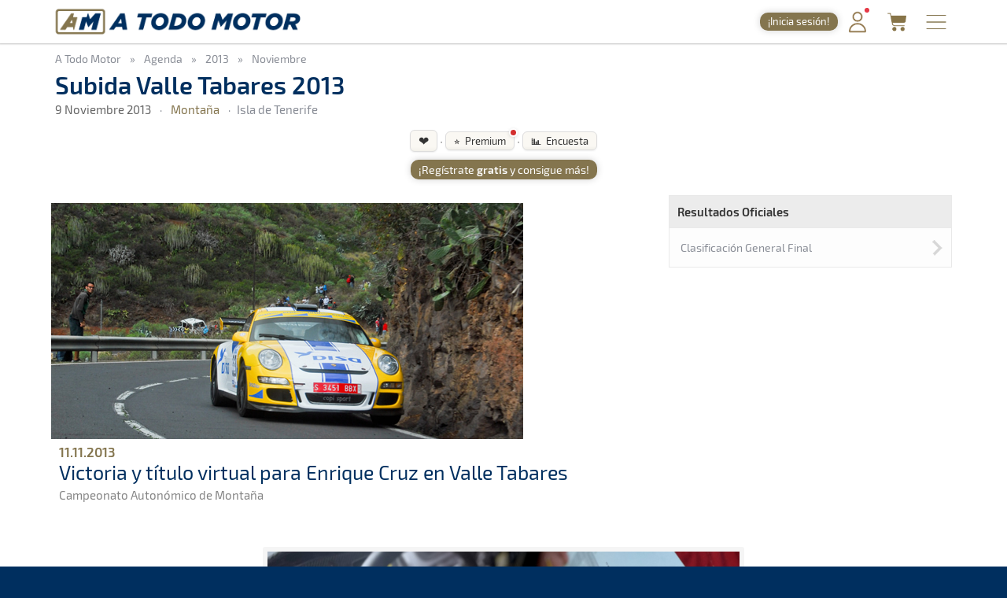

--- FILE ---
content_type: text/html; charset=utf-8
request_url: https://www.atodomotor.com/agenda/evento/2013/atm567/Subida-Valle-Tabares-2013.html
body_size: 85932
content:
<!DOCTYPE html>
<html lang="es-ES">
<head>
    <!-- Google Consent Mode: DEFAULTS -->
    <script>
      window.dataLayer = window.dataLayer || [];
      function gtag(){dataLayer.push(arguments);}
      gtag('consent','default',{
        ad_storage:'denied',
        ad_user_data:'denied',
        ad_personalization:'denied',
        analytics_storage:'denied',
        functionality_storage:'granted',
        security_storage:'granted',
        personalization_storage:'denied'
      });
    </script>
    <!-- End Google Consent Mode: DEFAULTS -->
    
    <!-- InMobi Choice. Consent Manager Tag v3.0 (for TCF 2.2) -->
    <script type="text/javascript" async=true>
    (function() {
      var host = window.location.hostname;
      var element = document.createElement('script');
      var firstScript = document.getElementsByTagName('script')[0];
      var url = 'https://cmp.inmobi.com'
        .concat('/choice/', '23h1jyDjbQgLS', '/', host, '/choice.js?tag_version=V3');
      var uspTries = 0;
      var uspTriesLimit = 3;
      element.async = true;
      element.type = 'text/javascript';
      element.src = url;
    
      firstScript.parentNode.insertBefore(element, firstScript);
    
      function makeStub() {
        var TCF_LOCATOR_NAME = '__tcfapiLocator';
        var queue = [];
        var win = window;
        var cmpFrame;
    
        function addFrame() {
          var doc = win.document;
          var otherCMP = !!(win.frames[TCF_LOCATOR_NAME]);
    
          if (!otherCMP) {
            if (doc.body) {
              var iframe = doc.createElement('iframe');
    
              iframe.style.cssText = 'display:none';
              iframe.name = TCF_LOCATOR_NAME;
              doc.body.appendChild(iframe);
            } else {
              setTimeout(addFrame, 5);
            }
          }
          return !otherCMP;
        }
    
        function tcfAPIHandler() {
          var gdprApplies;
          var args = arguments;
    
          if (!args.length) {
            return queue;
          } else if (args[0] === 'setGdprApplies') {
            if (
              args.length > 3 &&
              args[2] === 2 &&
              typeof args[3] === 'boolean'
            ) {
              gdprApplies = args[3];
              if (typeof args[2] === 'function') {
                args[2]('set', true);
              }
            }
          } else if (args[0] === 'ping') {
            var retr = {
              gdprApplies: gdprApplies,
              cmpLoaded: false,
              cmpStatus: 'stub'
            };
    
            if (typeof args[2] === 'function') {
              args[2](retr);
            }
          } else {
            if(args[0] === 'init' && typeof args[3] === 'object') {
              args[3] = Object.assign(args[3], { tag_version: 'V3' });
            }
            queue.push(args);
          }
        }
    
        function postMessageEventHandler(event) {
          var msgIsString = typeof event.data === 'string';
          var json = {};
    
          try {
            if (msgIsString) {
              json = JSON.parse(event.data);
            } else {
              json = event.data;
            }
          } catch (ignore) {}
    
          var payload = json.__tcfapiCall;
    
          if (payload) {
            window.__tcfapi(
              payload.command,
              payload.version,
              function(retValue, success) {
                var returnMsg = {
                  __tcfapiReturn: {
                    returnValue: retValue,
                    success: success,
                    callId: payload.callId
                  }
                };
                if (msgIsString) {
                  returnMsg = JSON.stringify(returnMsg);
                }
                if (event && event.source && event.source.postMessage) {
                  event.source.postMessage(returnMsg, '*');
                }
              },
              payload.parameter
            );
          }
        }
    
        while (win) {
          try {
            if (win.frames[TCF_LOCATOR_NAME]) {
              cmpFrame = win;
              break;
            }
          } catch (ignore) {}
    
          if (win === window.top) {
            break;
          }
          win = win.parent;
        }
        if (!cmpFrame) {
          addFrame();
          win.__tcfapi = tcfAPIHandler;
          win.addEventListener('message', postMessageEventHandler, false);
        }
      };
    
      makeStub();
    
      function makeGppStub() {
        const CMP_ID = 10;
        const SUPPORTED_APIS = [
          '2:tcfeuv2',
          '6:uspv1',
          '7:usnatv1',
          '8:usca',
          '9:usvav1',
          '10:uscov1',
          '11:usutv1',
          '12:usctv1'
        ];
    
        window.__gpp_addFrame = function (n) {
          if (!window.frames[n]) {
            if (document.body) {
              var i = document.createElement("iframe");
              i.style.cssText = "display:none";
              i.name = n;
              document.body.appendChild(i);
            } else {
              window.setTimeout(window.__gpp_addFrame, 10, n);
            }
          }
        };
        window.__gpp_stub = function () {
          var b = arguments;
          __gpp.queue = __gpp.queue || [];
          __gpp.events = __gpp.events || [];
    
          if (!b.length || (b.length == 1 && b[0] == "queue")) {
            return __gpp.queue;
          }
    
          if (b.length == 1 && b[0] == "events") {
            return __gpp.events;
          }
    
          var cmd = b[0];
          var clb = b.length > 1 ? b[1] : null;
          var par = b.length > 2 ? b[2] : null;
          if (cmd === "ping") {
            clb(
              {
                gppVersion: "1.1", // must be “Version.Subversion”, current: “1.1”
                cmpStatus: "stub", // possible values: stub, loading, loaded, error
                cmpDisplayStatus: "hidden", // possible values: hidden, visible, disabled
                signalStatus: "not ready", // possible values: not ready, ready
                supportedAPIs: SUPPORTED_APIS, // list of supported APIs
                cmpId: CMP_ID, // IAB assigned CMP ID, may be 0 during stub/loading
                sectionList: [],
                applicableSections: [-1],
                gppString: "",
                parsedSections: {},
              },
              true
            );
          } else if (cmd === "addEventListener") {
            if (!("lastId" in __gpp)) {
              __gpp.lastId = 0;
            }
            __gpp.lastId++;
            var lnr = __gpp.lastId;
            __gpp.events.push({
              id: lnr,
              callback: clb,
              parameter: par,
            });
            clb(
              {
                eventName: "listenerRegistered",
                listenerId: lnr, // Registered ID of the listener
                data: true, // positive signal
                pingData: {
                  gppVersion: "1.1", // must be “Version.Subversion”, current: “1.1”
                  cmpStatus: "stub", // possible values: stub, loading, loaded, error
                  cmpDisplayStatus: "hidden", // possible values: hidden, visible, disabled
                  signalStatus: "not ready", // possible values: not ready, ready
                  supportedAPIs: SUPPORTED_APIS, // list of supported APIs
                  cmpId: CMP_ID, // list of supported APIs
                  sectionList: [],
                  applicableSections: [-1],
                  gppString: "",
                  parsedSections: {},
                },
              },
              true
            );
          } else if (cmd === "removeEventListener") {
            var success = false;
            for (var i = 0; i < __gpp.events.length; i++) {
              if (__gpp.events[i].id == par) {
                __gpp.events.splice(i, 1);
                success = true;
                break;
              }
            }
            clb(
              {
                eventName: "listenerRemoved",
                listenerId: par, // Registered ID of the listener
                data: success, // status info
                pingData: {
                  gppVersion: "1.1", // must be “Version.Subversion”, current: “1.1”
                  cmpStatus: "stub", // possible values: stub, loading, loaded, error
                  cmpDisplayStatus: "hidden", // possible values: hidden, visible, disabled
                  signalStatus: "not ready", // possible values: not ready, ready
                  supportedAPIs: SUPPORTED_APIS, // list of supported APIs
                  cmpId: CMP_ID, // CMP ID
                  sectionList: [],
                  applicableSections: [-1],
                  gppString: "",
                  parsedSections: {},
                },
              },
              true
            );
          } else if (cmd === "hasSection") {
            clb(false, true);
          } else if (cmd === "getSection" || cmd === "getField") {
            clb(null, true);
          }
          //queue all other commands
          else {
            __gpp.queue.push([].slice.apply(b));
          }
        };
        window.__gpp_msghandler = function (event) {
          var msgIsString = typeof event.data === "string";
          try {
            var json = msgIsString ? JSON.parse(event.data) : event.data;
          } catch (e) {
            var json = null;
          }
          if (typeof json === "object" && json !== null && "__gppCall" in json) {
            var i = json.__gppCall;
            window.__gpp(
              i.command,
              function (retValue, success) {
                var returnMsg = {
                  __gppReturn: {
                    returnValue: retValue,
                    success: success,
                    callId: i.callId,
                  },
                };
                event.source.postMessage(msgIsString ? JSON.stringify(returnMsg) : returnMsg, "*");
              },
              "parameter" in i ? i.parameter : null,
              "version" in i ? i.version : "1.1"
            );
          }
        };
        if (!("__gpp" in window) || typeof window.__gpp !== "function") {
          window.__gpp = window.__gpp_stub;
          window.addEventListener("message", window.__gpp_msghandler, false);
          window.__gpp_addFrame("__gppLocator");
        }
      };
    
      makeGppStub();
    
      var uspStubFunction = function() {
        var arg = arguments;
        if (typeof window.__uspapi !== uspStubFunction) {
          setTimeout(function() {
            if (typeof window.__uspapi !== 'undefined') {
              window.__uspapi.apply(window.__uspapi, arg);
            }
          }, 500);
        }
      };
    
      var checkIfUspIsReady = function() {
        uspTries++;
        if (window.__uspapi === uspStubFunction && uspTries < uspTriesLimit) {
          console.warn('USP is not accessible');
        } else {
          clearInterval(uspInterval);
        }
      };
    
      if (typeof window.__uspapi === 'undefined') {
        window.__uspapi = uspStubFunction;
        var uspInterval = setInterval(checkIfUspIsReady, 6000);
      }
    })();
    </script>
    <!-- End InMobi Choice. Consent Manager Tag v3.0 (for TCF 2.2) -->
    
    <script async src="//www.ezojs.com/ezoic/sa.min.js"></script>
    <script>
      window.ezstandalone = window.ezstandalone || {};
      ezstandalone.cmd = ezstandalone.cmd || [];
      window.ezoicIdentity = window.ezoicIdentity || {};
      window.ezoicIdentity.queue = window.ezoicIdentity.queue || [];
      window.ezoicEvent = window.ezoicEvent || {};
      window.ezoicEvent.queue = window.ezoicEvent.queue || [];
    </script>
    
    <script>
      (function () {
        function showAll() {
          ezstandalone.cmd.push(function () {
            ezstandalone.showAds();
          });
        }
    
        if (document.readyState === 'loading') {
          document.addEventListener('DOMContentLoaded', showAll);
        } else {
          showAll();
        }
      })();
    </script>
    
    <meta charset="utf-8">
    <meta http-equiv="X-UA-Compatible" content="IE=edge">
    <meta name="viewport" content="width=device-width, initial-scale=1, maximum-scale=1, user-scalable=no, viewport-fit=cover">
    <meta http-equiv="refresh" content="420">
    
    <meta http-equiv="pragma" content="no-cache" />
    <meta name="cache-control" content="no-cache" />

    <title>Noticias &middot; Subida Valle Tabares 2013  - A Todo Motor</title>

    <meta name="description" content="Todo lo relacionado con el mundo del motor canario, nacional e internacional: Fórmula 1, WRC, ERC, Rally, Tiempos Online, Clasificaciones, SimRacing, Islas Canarias y más." />
    <meta name="keywords" xml:lang="es" content="Islas Canarias, motor, automovilismo, canario, rallye, rally, on line, rally de Canarias, rally Islas Canarias, fotos, galería, noticias, pilotos, tiempos online, mundial, Fórmula 1, blog, WRC, imágenes, en directo, agenda motor, clasificaciones, campeonatos, Las Palmas, Gran Canaria, SimRacing" />
    <meta name="keywords" xml:lang="en" content="Canary Islands, motor, motorsport, canary, rally, rally, on line, rally de Canarias, Canary Islands rally, photos, gallery, news, drivers, times online, worldwide, Formula 1, blog, WRC, pictures, live, motor calendar, standings, championships, Las Palmas, Gran Canaria, SimRacing" />

    <link rel="apple-touch-icon" href="/apple-touch-icon.png">
    <link rel="apple-touch-icon" sizes="180x180" href="/apple-touch-icon.png">
    <link rel="icon" type="image/png" sizes="32x32" href="/favicon-32x32.png">
    <link rel="icon" type="image/png" sizes="16x16" href="/favicon-16x16.png">
    <link rel="manifest" href="/site.webmanifest">
    <link rel="mask-icon" href="/safari-pinned-tab.svg" color="#5BBAD5">
    <meta name="msapplication-TileColor" content="#DA532C">
    <meta name="theme-color" content="#FFFFFF">
    <link rel="canonical" href="https://www.atodomotor.com/agenda/evento/2013/atm567/Subida-Valle-Tabares-2013.html" />
    
    <meta property="og:type" content="article" />
    <meta property="og:image" content="https://cdn.atodomotor.com/contents/static/ATodoMotor_logo.jpg" />
    <meta property="og:title" content="Subida Valle Tabares 2013" />
    <meta property="og:description" content="9 Noviembre 2013 &middot; Montaña &middot; Isla de Tenerife" />
    <meta property="og:site_name" content="A Todo Motor" />
    <meta property="og:url" content="https://www.atodomotor.com/agenda/evento/2013/atm567/Subida-Valle-Tabares-2013.html" />
    
    <meta name="twitter:card" content="summary" />
    <meta name="twitter:image" content="https://cdn.atodomotor.com/contents/static/ATodoMotor_logo.jpg" />
    <meta name="twitter:title" content="Subida Valle Tabares 2013" />
    <meta name="twitter:description" content="9 Noviembre 2013 &middot; Montaña &middot; Isla de Tenerife" />
    <meta name="twitter:site" content="@ATodoMotorCom" />
    
    
    <link rel="stylesheet" type="text/css" href="https://cdn.atodomotor.com/assets/components/bootstrap/dist/css/bootstrap.min.css">
    <link rel="stylesheet" type="text/css" href="https://cdn.atodomotor.com/assets/components/viewerjs/viewer.min.css">
    <link rel="stylesheet" type="text/css" href="https://cdn.atodomotor.com/assets/css/global_202507.css">
    <link rel="stylesheet" type="text/css" href="https://cdn.atodomotor.com/assets/css/online_2024.css">
    
    <meta name="apple-mobile-web-app-capable" content="yes">
    <meta name="apple-mobile-web-app-status-bar-style" content="default">
    <link rel="manifest" href="/site.webmanifest">
    
    <script type="text/javascript" src="https://cdn.atodomotor.com/assets/components/jquery/dist/jquery.min.js"></script>
    <script type="text/javascript" src="https://cdn.atodomotor.com/assets/components/bootstrap/dist/js/bootstrap.min.js"></script>
    <script type="text/javascript" src="https://cdn.atodomotor.com/assets/components/masonry/masonry.pkgd.min.js"></script>
    <script type="text/javascript" src="https://cdn.atodomotor.com/assets/components/masonry/imagesloaded.pkgd.min.js"></script>
    <script type="text/javascript" src="https://cdn.atodomotor.com/assets/components/viewerjs/viewer.min.js"></script>
    <script type="text/javascript" src="https://cdn.atodomotor.com/assets/js/global_2021.js"></script>
    <script type="text/javascript" src="https://cdn.atodomotor.com/assets/js/online_2025.js"></script>
    <script type="text/javascript">
        $(function()
        {
            setupCountdownClock("2013/atm567/inicio/", "");
            setupLanguageFlags("es-ES");
            setupBaseURL("//www.atodomotor.com/online/2013/atm567/");

            $(".autoRefreshMenu span").on("click", function()
            {
                $(".autoRefreshMenu span").toggleClass("rfInactive");
                $("#autoRfBtn").val(($("#autoRfBtn").val() == "1") ? "0" : "1");
            });
            
        });
    </script>
    <!-- PROD -->
        <!-- Google tag (gtag.js) -->
        <script async src="https://www.googletagmanager.com/gtag/js?id=G-MB7DZ8X4SL"></script>
        <script>
          window.dataLayer = window.dataLayer || [];
          function gtag(){dataLayer.push(arguments);}
          gtag('js', new Date());
        
          gtag('config', 'G-MB7DZ8X4SL');
        </script>
    <script src="https://www.gstatic.com/firebasejs/10.11.0/firebase-app-compat.js"></script>
    <script src="https://www.gstatic.com/firebasejs/10.11.0/firebase-auth-compat.js"></script>
    
    <script>
        const firebaseConfig = {
            apiKey: "AIzaSyCn6awj7v25PKwdcc2DjaxDBQQA5QZrYaQ",
            authDomain: "a-todo-motor-web.firebaseapp.com",
            projectId: "a-todo-motor-web",
            storageBucket: "a-todo-motor-web.firebasestorage.app",
            messagingSenderId: "368585370734",
            appId: "1:368585370734:web:e4bc89c1b9a1c87eb48a7f"
        };
    
        firebase.initializeApp(firebaseConfig);
        const auth = firebase.auth();
    
        document.addEventListener("DOMContentLoaded", () => {
            auth.onAuthStateChanged((user) => {
    
                const elmentsLogged = document.querySelectorAll(".loggedContent");
                const elmentsNotLogged = document.querySelectorAll(".notLoggedContent");
    
                if (user) {
                    if (typeof gtag === 'function') {
                        gtag('set', { user_id: user.uid });
                        gtag('event', 'user_logged');
                    }
                    window.ezoicIdentity.queue.push(function(){
                        if (typeof window.ezoicIdentity.setIdentity === "function") {
                            window.ezoicIdentity.setIdentity({
                                userid: user.uid
                            });
                        }
                    });
                    elmentsLogged.forEach(el => {
                        el.style.display = "block";
                    });
                    elmentsNotLogged.forEach(el => {
                        el.style.display = "none";
                    });
                }
                else {
                    elmentsLogged.forEach(el => {
                        el.style.display = "none";
                    });
                    elmentsNotLogged.forEach(el => {
                        el.style.display = "block";
                    });
                }
            });
        });
    </script>
    
    <script type='text/javascript' src='https://platform-api.sharethis.com/js/sharethis.js#property=5abd7215003b52001341b0ca&product=inline-share-buttons' async='async'></script></head>
<body>
    <div class="contentBg">
        <header>
    
        <script>
            function getMemberCookie(name) {
                const value = `; ${document.cookie}`;
                const parts = value.split(`; ${name}=`);
                if (parts.length === 2) return parts.pop().split(";").shift();
            }
    
            function updateMemberBadgeVisibility() {
                var badge = document.getElementById("memberBadge");
                if (badge && !getMemberCookie("atmMemberSeen")) {
                    badge.style.display = "inline-block";
                } else if (badge) {
                    badge.style.display = "none";
                }
            }
    
            function setRandomBadgeMessages() {
                const notLoggedBadge = document.getElementById("notLoggedBadge");
                const loggedBadge = document.getElementById("loggedBadge");
                const notLoggedMessages = [
                    "¡Regístrate!",
                    "¡Únete Gratis!",
                    "¡Inicia sesión!",
                    "¡Quitar publi!",
                    "¡Hazte Premium!",
                    "¡Sin anuncios!"
                ];
                const loggedMessages = [
                    "¡Quitar publi!",
                    "¡Hazte Premium!",
                    "¡Sin anuncios!",
                    "¡Sin publi! 1,99€/mes",
                    "¡Ahorra! 19,99€/año"
                ];
                if (notLoggedBadge) {
                    const msg = notLoggedMessages[Math.floor(Math.random() * notLoggedMessages.length)];
                    notLoggedBadge.textContent = msg;
                }
                if (loggedBadge) {
                    const msg = loggedMessages[Math.floor(Math.random() * loggedMessages.length)];
                    loggedBadge.textContent = msg;
                }
            }
    
            document.addEventListener("DOMContentLoaded", function() {
                updateMemberBadgeVisibility();
                setRandomBadgeMessages();
            });
        </script>
        
        <style>
            .logoATM img {
                max-height: 45px !important;
            }
            .registerWrapper {
                display: flex;
                align-items: center;
                margin-right: 0px;
            }
            .registerWrapper a {
                text-decoration: none;
            }
            .registerBadge {
                background: #84754E;
                border-radius: 10px;
                box-shadow: 0 0px 10px rgba(0,0,0,0.18);
                color: #fff;
                display: none;
                font-size: 0.9em;
                padding: 3px 10px;
                position: relative;
                top: 0px;
                cursor: pointer;
                transition: background 0.2s, box-shadow 0.2s, transform 0.2s;
                white-space: nowrap;
                text-decoration: none;
            }
            .registerBadge:hover {
                background: #a08a5c;
                box-shadow: 0 6px 8px rgba(0,0,0,0.28);
                transform: translateY(-1px) scale(1.05);
                text-decoration: none;
            }
            @media (max-width: 600px) {
                .registerBadge {
                    font-size: 0.85em;
                    padding: 3px 10px;
                }
            }
        </style>
    
        <div class="siteHeader">
            <div class="container">
                <div class="logoATM" itemscope itemtype="http://schema.org/Organization">
                    <a itemprop="url" href="//www.atodomotor.com/"><h1><span itemprop="name">A Todo Motor</span> &middot; Revista del motor desde 1999</h1><img class="logoMobile" src="https://cdn.atodomotor.com/assets/img/ATodoMotor_BgL.png" itemprop="logo" alt="A Todo Motor" /><img class="logoDesktop" src="https://cdn.atodomotor.com/assets/img/ATodoMotor_720x100.png" alt="A Todo Motor" /></a>
                </div>
                <div class="registerWrapper">
                    <a href="//www.atodomotor.com/perfil/" onclick="gtag('event', 'click_member', {'event_category': 'menu-badge'});">
                        <span id="notLoggedBadge" class="registerBadge notLoggedContent">Regístrate</span>
                        <span id="loggedBadge" class="registerBadge loggedContent">Quitar publi</span>
                    </a>
                </div>
                <div id="memberButton" class="memberButton"><a href="//www.atodomotor.com/perfil/" onclick="gtag('event', 'click_member', {'event_category': 'menu-header'});" title="Inicia sesión"><img src="https://cdn.atodomotor.com/assets/img/Member.png" alt="Iniciar sesión" /><span id="memberBadge" class="newBadge"></span></a></div>
                <div class="storeButton"><a href="https://www.atodomotor.store/?utm_source=atodomotor&utm_medium=header-menu-button&utm_campaign=atm-links" target="_blank" onclick="gtag('event', 'click_store', {'event_category': 'menu-header'});" title="Tienda"><img src="https://cdn.atodomotor.com/assets/img/social/Store.png" alt="ATM Store" /></a></div>
                <div id="menuButton" class="menuButton" onclick="toggleBarMenu();"><img id="menuButtonImg" src="https://cdn.atodomotor.com/assets/img/MenuOpenRight.png" alt="Menu" title="Menú" /></div>
            </div>
        </div>
        <div class="container">
            <div class="siteMenu">
                <nav>
                    <h2><a class="" href="//www.atodomotor.com">Portada</a></h2>
                    <h2><a class="" href="//www.atodomotor.com/online/">En Directo</a></h2>
                    <h2><a class="" href="//www.atodomotor.com/noticias/">Noticias</a></h2>
                    <h2><a class="active" href="//www.atodomotor.com/agenda/">Agenda</a></h2>
                    <h2><a class="" href="//www.atodomotor.com/galerias/">Galerías</a></h2>
                    <h2><a href="https://www.atodomotor.store/?utm_source=atodomotor&utm_medium=header-menu&utm_campaign=atm-links" target="_blank">Tienda</a></h2>
                    <h2><a class="" href="//www.atodomotor.com/archivo/">Archivo</a></h2>
                </nav>
                <div class="menuBottom">
                    <div class="menuText">
                        Revista del motor desde 1999
                    </div>
                    <div class="socialIcons">
                        <a href="https://www.instagram.com/atodomotorcom/" target="_blank"><img src="https://cdn.atodomotor.com/assets/img/social/Instagram.png" class="img-responsive" alt="Instagram"></a>
                        <a href="https://www.facebook.com/ATodoMotor" target="_blank"><img src="https://cdn.atodomotor.com/assets/img/social/Facebook.png" class="img-responsive" alt="Facebook"></a>
                        <a href="https://twitter.com/ATodoMotorCom" target="_blank"><img src="https://cdn.atodomotor.com/assets/img/social/Twitter.png" class="img-responsive" alt="Twitter"></a>
                        <a href="https://www.youtube.com/user/ATODOMOTORcom/" target="_blank"><img src="https://cdn.atodomotor.com/assets/img/social/YouTube.png" class="img-responsive" alt="YouTube"></a>
                        <a href="https://www.atodomotor.store/?utm_source=atodomotor&utm_medium=header-menu-icon&utm_campaign=atm-links" target="_blank"><img src="https://cdn.atodomotor.com/assets/img/social/Shop.png" class="img-responsive" alt="ATM Store"></a>
                    </div>
                </div>
            </div>
        </div>
    </header>
<main>
        <div class="container">
            <div class="row">
                <div class="col-md-8">
                    
                    <div>
                        <style>
                            #adHeader.adaptableAd { margin: 0px 0px 0px 0px; }
                            #adHeader .adBody { overflow: hidden; }
                            @media(min-width: 500px) { #adHeader { display: none; } }
                        </style>
                        <div id="adHeader" class="adaptableAd">
                            <div class="adBody">
                                <div id="ezoic-pub-ad-placeholder-101"></div>
                            </div>
                        </div>
                    </div>

                    <div class="row">
                        <div class="col-md-12 breadcrumbs" itemscope itemtype="http://schema.org/BreadcrumbList">
                            <h3 itemprop="itemListElement" itemscope itemtype="http://schema.org/ListItem">
                                <a href="//www.atodomotor.com/" itemprop="item" itemtype="http://schema.org/Thing">
                                    <span itemprop="name">A Todo Motor</span>
                                </a>
                                <meta itemprop="position" content="1" />
                            </h3>
                            <span class="sepDot">&raquo;</span>
                            <h3 itemprop="itemListElement" itemscope itemtype="http://schema.org/ListItem">
                                <a href="//www.atodomotor.com/agenda/" itemprop="item" itemtype="http://schema.org/Thing">
                                    <span itemprop="name">Agenda</span>
                                </a>
                                <meta itemprop="position" content="2" />
                            </h3>
                            <span class="sepDot">&raquo;</span>
                            <h3 itemprop="itemListElement" itemscope itemtype="http://schema.org/ListItem">
                                <a href="//www.atodomotor.com/agenda/2013/" itemprop="item" itemtype="http://schema.org/Thing">
                                        <span itemprop="name">2013</span>
                                </a>
                                <meta itemprop="position" content="3" />
                            </h3>
                                <span class="sepDot">&raquo;</span>
                                <h3 itemprop="itemListElement" itemscope itemtype="http://schema.org/ListItem">
                                    <a href="//www.atodomotor.com/agenda/2013/11/" itemprop="item" itemtype="http://schema.org/Thing">
                                        <span itemprop="name">Noviembre</span>
                                    </a>
                                    <meta itemprop="position" content="4" />
                                </h3>
                        </div>
                    </div>
                    <div class="raceHeader raceHeaderEvent" itemscope itemtype="http://schema.org/Event">
                        <h1 itemprop="name">Subida Valle Tabares 2013</h1>
                        <a class="itemInfo" itemprop="url" href="https://www.atodomotor.com/agenda/evento/2013/atm567/Subida-Valle-Tabares-2013.html">Subida Valle Tabares 2013</a>
                        <div class="raceSubHeader">
                            <time itemprop="startDate" datetime="2013-11-09"></time>
                            
                            <h2><span class="raceHeaderDate">9 Noviembre 2013</span></h2>
                            <span class="sepDot">&middot;</span>
                                <h2 class="raceHeaderCategory">
                                    <a href="//www.atodomotor.com/archivo/2013/Montana/Agenda/">
                                        Montaña
                                    </a>
                                </h2>
                            
                            <span class="sepDot">&middot;</span><h2>Isla de Tenerife</h2>
                            <div class="itemInfo" itemprop="description">Montaña &middot; Subida Valle Tabares 2013: Aquí podrás encontrar toda la información que sea publicada en la web de A Todo Motor sobre este evento. Dispondrás de las últimas noticias, notas de prensa, tiempos, clasificaciones, imágenes, resultados y todo lo referido a la prueba. Disponible en un mismo lugar para que no pierdas detalle de lo que acontezca en este evento.</div>
                            <div class="itemInfo" itemprop="location" itemscope itemtype="http://schema.org/Place">
                                <span itemprop="name">Isla de Tenerife</span>
                                <span itemprop="address">Isla de Tenerife</span>
                            </div>
                        </div>
                    </div>
                </div>
                <div class="col-md-4 text-right">
                    <div class="socialMargin">
                        <div class="shareButtons">
                            <div class="sharethis-inline-share-buttons"></div>
                        </div>
                    </div>
                </div>
            </div>
        </div>

    <div class="container">
        <div class="row">
            <div style="padding: 0 10px;">
                <style>
                    #loginModalOverlay {
                        align-items: center;
                        background: rgba(0, 0, 0, 0.35);
                        display: none;
                        height: 100vh;
                        justify-content: center;
                        left: 0;
                        position: fixed;
                        top: 0;
                        width: 100vw;
                        z-index: 9999;
                    }
                    #loginModalBox {
                        background: #fff;
                        border-radius: 10px;
                        box-shadow: 0 4px 24px #0002;
                        left: 0;
                        max-width: 340px;
                        padding: 24px 18px 18px 18px;
                        position: relative;
                        text-align: center;
                        width: 90vw;
                    }
                    #loginModalClose {
                        background: none;
                        border: none;
                        color: #888;
                        cursor: pointer;
                        font-size: 1.5em;
                        left: auto;
                        line-height: 1;
                        position: absolute;
                        right: 10px;
                        top: 8px;
                    }
                    #loginModalClose:hover {
                        color: #333;
                    }
                    #loginModalOk {
                        background: #84754E;
                        color: #fff;
                        border: none;
                        padding: 8px 18px;
                        border-radius: 5px;
                        font-size: 1em;
                        cursor: pointer;
                    }
                    #loginModalOk:hover {
                        background: #6c5f3f;
                    }
                    #loginModalBox .loginModalTitle {
                        font-size: 1.2em;
                        margin-bottom: 10px;
                        font-weight: 600;
                    }
                    #loginModalBox .loginModalText {
                        font-size: 1em;
                        margin-bottom: 16px;
                    }
                    #loginModalBox .loginModalText img {
                        height: 20px;
                        vertical-align: middle;
                    }
                </style>
                <div id="loginModalOverlay">
                    <div id="loginModalBox">
                        <button id="loginModalClose">x</button>
                        <div class="loginModalTitle">Inicia sesión</div>
                        <div class="loginModalText">Para usar esta función debes <b><a href="//www.atodomotor.com/perfil/">iniciar sesión</a></b>.<br><br>
                        Haz clic en el <b>icono de usuario</b> <img src="https://cdn.atodomotor.com/assets/img/Member.png" alt="Iniciar sesión" /> arriba a la derecha para acceder.</div>
                        <button id="loginModalOk">Entendido</button>
                    </div>
                </div>
                <script>
                    function showLoginModal() {
                        document.getElementById('loginModalOverlay').style.display = 'flex';
                    }
                    function hideLoginModal() {
                        document.getElementById('loginModalOverlay').style.display = 'none';
                    }
                    function setupLoginModal() {
                        if (window._loginModalSetup) return;
                        window._loginModalSetup = true;
                        document.getElementById('loginModalClose').onclick = hideLoginModal;
                        document.getElementById('loginModalOk').onclick = hideLoginModal;
                        document.getElementById('loginModalOverlay').onclick = function(e) {
                            if (e.target === this) hideLoginModal();
                        };
                    }
                    document.addEventListener("DOMContentLoaded", setupLoginModal);
                </script>
                <script>
                    document.addEventListener("DOMContentLoaded", () => {
                
                        const contentActions = document.querySelector('.contentActions');
                        if (!isElementDisplayed(contentActions)) return;
                        
                        setupLikeButtons();
                        setArticleReadTime();
                        setupArticleSummaryButton();
                        setupArticleReadTimeNotLogged();
                        setupFirstPaceNotLogged();
                        setupPrintButton();
                        setupSurveyButton();
                        setupGameButton();
                        setupPremiumButton();
                    });
                
                    function isElementDisplayed(el) {
                        if (!el) return false;
                        const style = window.getComputedStyle(el);
                        if (el.classList.contains('hidden')) return false;
                        if (style.display === 'none' || style.visibility === 'hidden' || el.offsetParent === null) return false;
                        return true;
                    }
                
                    function setupLikeButtons() {
                        document.querySelectorAll(".like-btn").forEach(btn => {
                            const type = btn.dataset.type;
                            const id = btn.dataset.id;
                
                            const contentType = btn.dataset.type;
                            const contentId = btn.dataset.id;
                            const contentLabel = btn.dataset.label;
                
                            updateLikeCount(type, id);
                
                            let likeCooldown = false;
                            btn.addEventListener("click", async () => {
                                if (likeCooldown) return;
                
                                const user = firebase.auth().currentUser;
                                if (!user)
                                {
                                    if (typeof gtag === "function") {
                                        gtag("event", "action_not_logged", {
                                            "event_category": `${contentType}_like`,
                                            "event_label": contentLabel || "",
                                            content_id: contentId,
                                            content_type: contentType,
                                            "atm_event": true
                                        });
                                    }
                                    return showLoginModal();
                                }
                
                                likeCooldown = true;
                                btn.disabled = true;
                                btn.classList.add("like-btn--loading");
                
                                try {
                                    const token = await user.getIdToken();
                
                                    await fetch("/members/likes/toggle", {
                                        method: "POST",
                                        headers: {
                                            "Content-Type": "application/json",
                                            "Authorization": `Bearer ${token}`
                                        },
                                        body: JSON.stringify({ contentId, contentType })
                                    });
                
                                    updateLikeCount(contentType, contentId);
                
                                    if (typeof gtag === "function") {
                                        gtag("event", `${contentType}_like`, {
                                            "event_category": `${contentType}_actions`,
                                            "event_label": contentLabel || "",
                                            content_id: contentId,
                                            content_type: contentType,
                                            "atm_event": true
                                        });
                                    }
                                    if (window.ezoicEvent && typeof window.ezoicEvent.queue !== "undefined") {
                                        window.ezoicEvent.queue.push(function(){
                                            window.ezoicEvent.add(`${contentType}_like`, contentId + ": " + (contentLabel || ""));
                                        });
                                    }
                                } finally {
                                    setTimeout(() => {
                                        btn.disabled = false;
                                        btn.classList.remove("like-btn--loading");
                                        likeCooldown = false;
                                    }, 800);
                                }
                            });
                        });
                    }
                    async function updateLikeCount(contentType, contentId) {
                        const res = await fetch(`/members/likes/count?contentType=${contentType}&contentId=${contentId}`);
                        const data = await res.json();
                        const likeCountEl = document.getElementById(`like-count-${contentId}`);
                        if (likeCountEl) {
                            likeCountEl.textContent = data.count > 0 ? data.count : "";
                            likeCountEl.style.display = data.count > 0 ? "inline-block" : "none";
                        }
                    }
                
                    function setArticleReadTime() {
                        const articleReadTime = document.getElementById("articleReadTime");
                        if (!articleReadTime) return;
                
                        const articleContent = document.querySelector(".articleContent");
                        if (!articleContent) return;
                
                        const words = articleContent.textContent.split(/\s+/).length;
                        const readTime = Math.ceil(words / 200);
                        articleReadTime.textContent = `${readTime} min`;
                    }
                    function setupArticleSummaryButton() {
                        const summaryBtn = document.querySelector(".summary-btn");
                        const articleSummary = document.getElementById("articleSummary");
                        if (!summaryBtn || !articleSummary) return;
                
                        summaryBtn.addEventListener("click", () => {
                            const user = firebase.auth().currentUser;
                            if (!user) {
                                if (typeof gtag === "function") {
                                    gtag("event", "action_not_logged", {
                                        "event_category": "article_summary",
                                        "event_label": summaryBtn.dataset.label || "",
                                        "atm_event": true,
                                        article_id: summaryBtn.dataset.id || ""
                                    });
                                }
                                showLoginModal();
                                return;
                            }
                
                            if (articleSummary.style.display === "none" || articleSummary.style.display === "") {
                                articleSummary.style.display = "block";
                                summaryBtn.innerHTML = "📰&nbsp;&nbsp;Ocultar resumen";
                                if (typeof gtag === "function") {
                                    gtag("event", "article_summary", {
                                        "event_category": "article_actions",
                                        "event_label": summaryBtn.dataset.label || "",
                                        "atm_event": true,
                                        article_id: summaryBtn.dataset.id || ""
                                    });
                                }
                                if (window.ezoicEvent && typeof window.ezoicEvent.queue !== "undefined") {
                                    window.ezoicEvent.queue.push(function(){
                                        window.ezoicEvent.add("article_summary", (summaryBtn.dataset.id || "") + ": " + (summaryBtn.dataset.label || ""));
                                    });
                                }
                            } else {
                                articleSummary.style.display = "none";
                                summaryBtn.innerHTML = "📰&nbsp;&nbsp;Leer resumen";
                            }
                        });
                    }
                    function setupArticleReadTimeNotLogged() {
                        const readTimeNotLogged = document.getElementById("readTimeNotLogged");
                        if (!readTimeNotLogged) return;
                
                        readTimeNotLogged.addEventListener("click", () => {
                            const user = firebase.auth().currentUser;
                            if (!user) {
                                if (typeof gtag === "function") {
                                    gtag("event", "action_not_logged", {
                                        "event_category": `article_read_time`,
                                        "atm_event": true
                                    });
                                }
                                showLoginModal();
                            }
                        });
                    }
                    function setupFirstPaceNotLogged() {
                        const firstPaceNotLogged = document.getElementById("firstPaceNotLogged");
                        if (!firstPaceNotLogged) return;
                
                        firstPaceNotLogged.addEventListener("click", () => {
                            const user = firebase.auth().currentUser;
                            if (!user) {
                                if (typeof gtag === "function") {
                                    gtag("event", "action_not_logged", {
                                        "event_category": `times_first_pace`,
                                        "atm_event": true
                                    });
                                }
                                showLoginModal();
                            }
                        });
                    }
                    function setupPrintButton() {
                        const printBtn = document.querySelector(".print-btn");
                        if (printBtn) {
                            printBtn.addEventListener("click", function () {
                                if (typeof gtag === "function") {
                                    gtag("event", "times_print", {
                                        "event_category": "race_actions",
                                        "event_label": "Subida Valle Tabares 2013",
                                        'atm_event': true
                                    });
                                }
                                if (window.ezoicEvent && typeof window.ezoicEvent.queue !== "undefined") {
                                    window.ezoicEvent.queue.push(function(){
                                        window.ezoicEvent.add("times_print", "Subida Valle Tabares 2013");
                                    });
                                }
                                printFormattedTimes();
                            });
                        }
                    }
                    function setupGameButton() {
                        const gameBtn = document.querySelector('.game-btn');
                        if (!gameBtn) return;
                        gameBtn.addEventListener('click', () => {
                            window.open('/calculadora-tiempos-motor/?modo=juego', '_blank');
                        });
                    }
                    function setupPremiumButton() {
                        const premiumBtn = document.querySelector('.premium-btn');
                        if (!premiumBtn) return;
                        premiumBtn.addEventListener('click', () => {
                            window.open('/perfil', '_blank');
                        });
                    }
                    function setupSurveyButton() {
                        const surveyBtn = document.querySelector('.survey-btn');
                        const contentSurvey = document.getElementById('contentSurvey');
                        const surveyForm = document.getElementById('surveyForm');
                        const surveyResult = document.getElementById('surveyResult');
                        if (!surveyBtn || !contentSurvey) return;
                
                        surveyBtn.addEventListener('click', () => {
                            const isHidden = contentSurvey.style.display === 'none' || contentSurvey.style.display === '';
                            if (isHidden) {
                                contentSurvey.style.display = 'block';
                                surveyBtn.innerHTML = '📊&nbsp;&nbsp;Cerrar Encuesta';
                                fetchSurveyResults();
                            } else {
                                contentSurvey.style.display = 'none';
                                surveyBtn.innerHTML = '📊&nbsp;&nbsp;Encuesta';
                            }
                        });
                
                        const surveyKey = `atm_survey_voted_race_2013/atm567`;
                        const submitBtn = document.getElementById('surveyButton');
                        const surveyInputs = document.querySelectorAll('#surveyForm input[name="option"]');
                        if (localStorage.getItem(surveyKey)) {
                            if (submitBtn) submitBtn.style.display = 'none';
                            if (surveyResult) {
                                surveyResult.textContent = 'Gracias por votar';
                                surveyResult.classList.remove('survey-error');
                                surveyResult.classList.add('survey-success');
                            }
                            
                            surveyInputs.forEach(input => {
                                input.style.display = 'none';
                                input.checked = false;
                            });
                            fetchSurveyResults();
                        }
                
                        if ("" == "true")
                        {
                            surveyBtn.innerHTML = '📊&nbsp;&nbsp;Cerrar Encuesta';
                            fetchSurveyResults();
                        }
                
                        if (surveyForm) {
                            surveyForm.addEventListener('submit', async function (e) {
                                e.preventDefault();
                                if (localStorage.getItem(surveyKey)) {
                                    if (surveyResult) {
                                        surveyResult.textContent = 'Gracias por votar';
                                        surveyResult.classList.remove('survey-error');
                                        surveyResult.classList.add('survey-success');
                                    }
                                    if (submitBtn) submitBtn.style.display = 'none';
                                    fetchSurveyResults();
                                    return;
                                }
                                const user = firebase.auth().currentUser;
                                if (!user) {
                                    if (typeof gtag === "function") {
                                        gtag("event", "action_not_logged", {
                                            "event_category": `race_vote`,
                                            "event_label": "2013/atm567",
                                            'atm_event': true
                                        });
                                    }
                                    showLoginModal();
                                    return;
                                }
                                const formData = new FormData(surveyForm);
                                const option = formData.get('option');
                                if (!option) return;
                                surveyResult.textContent = '';
                                if (submitBtn) submitBtn.style.display = 'none';
                                try {
                                    const token = await user.getIdToken();
                                    const res = await fetch('/members/survey/vote', {
                                        method: 'POST',
                                        headers: {
                                            'Content-Type': 'application/json',
                                            'Authorization': `Bearer ${token}`
                                        },
                                        body: JSON.stringify({
                                            contentId: '2013/atm567',
                                            contentType: 'race',
                                            option
                                        })
                                    });
                                    const data = await res.json();
                                    if (res.ok && data && data.success) {
                                        localStorage.setItem(surveyKey, '1');
                                        surveyResult.textContent = 'Gracias por votar';
                                        surveyResult.classList.remove('survey-error');
                                        surveyResult.classList.add('survey-success');
                                        surveyForm.reset();
                                        if (submitBtn) submitBtn.style.display = 'none';
                                        fetchSurveyResults();
                                    } else {
                                        surveyResult.textContent = (data && data.message) || 'Error al votar (1)';
                                        surveyResult.classList.remove('survey-success');
                                        surveyResult.classList.add('survey-error');
                                        if (submitBtn) submitBtn.style.display = '';
                                    }
                
                                    if (typeof gtag === "function") {
                                        gtag("event", `race_vote`, {
                                            "event_category": `race_actions`,
                                            "event_label": option || "",
                                            'atm_event': true,
                                            content_id: "2013/atm567",
                                            content_type: "race"
                                        });
                                    }
                                    if (window.ezoicEvent && typeof window.ezoicEvent.queue !== "undefined") {
                                        window.ezoicEvent.queue.push(function(){
                                            window.ezoicEvent.add("race_vote", "2013/atm567: " + option);
                                        });
                                    }
                                } catch (err) {
                                    surveyResult.textContent = 'Error al votar (2)';
                                    surveyResult.classList.remove('survey-success');
                                    surveyResult.classList.add('survey-error');
                                    if (submitBtn) submitBtn.style.display = '';
                                }
                            });
                        }
                
                        async function fetchSurveyResults() {
                            const options = [
                                'Encuesta_Momento',
                                'Encuesta_Equipo',
                                'Encuesta_Cambios',
                                'Encuesta_Clima',
                                'Encuesta_Primeros'
                            ];
                            try {
                                const res = await fetch(`/members/survey/results?contentType=race&contentId=2013/atm567`);
                                const data = await res.json();
                                if (data && data.results) {
                                    
                                    const totalVotes = options.reduce((sum, opt) => sum + (data.results[opt] || 0), 0);
                                    options.forEach(opt => {
                                        const countSpan = document.getElementById(`survey-count-${opt}`);
                                        const bar = document.getElementById(`survey-bar-${opt}`);
                                        if (countSpan) {
                                            const count = data.results[opt] || 0;
                                            let percent = '';
                                            let percentNum = 0;
                                            if (totalVotes > 0 && count > 0) {
                                                percentNum = Math.round((count / totalVotes) * 100);
                                                percent = ` (${percentNum}%)`;
                                            }
                                            countSpan.textContent = percent;
                                            if (bar) {
                                                bar.style.width = percentNum + '%';
                                            }
                                        }
                                    });
                                    
                                    const totalVotesEl = document.getElementById('surveyTotalVotes');
                                    if (totalVotesEl) {
                                        totalVotesEl.textContent = totalVotes >= 15 ? `Total votos: ${totalVotes}` : '';
                                    }
                                }
                            } catch (err) {
                                
                            }
                        }
                    }
                </script>
                <style>
                    @media print {
                        a[href]:after {
                            content: none !important;
                        }
                        .atm_print_logo {
                            display: block !important;
                        }
                    }
                    .atm_print_logo {
                        display: none;
                        text-align: center;
                    }
                    .atm_print_logo img {
                        max-height: 30px;
                        margin: 10px auto 0 auto;
                    }
                    .contentActions {
                        align-items: center;
                        color: #333;
                        display: flex;
                        font-size: 14px;
                        gap: 6px;
                        justify-content: center;
                        margin: 8px auto 8px auto;
                        text-align: center;
                        width: 100%;
                    }
                    .contentActions .actionButton {
                        align-items: center;
                        background: linear-gradient(180deg, #faf8f3 80%, #f3f1eb 100%);
                        border: 1px solid #DDD;
                        border-radius: 6px;
                        box-shadow: 0 1px 2px #0001;
                        cursor: pointer;
                        display: inline-flex;
                        font-size: 16px;
                        gap: 4px;
                        padding: 2px 10px;
                        position: relative;
                        transition: background 0.2s, box-shadow 0.2s, border-color 0.2s;
                    }
                    .contentActions .actionButton:hover {
                        background: linear-gradient(180deg, #f5efe0 80%, #e9e4d6 100%);
                        border-color: #b8a97a;
                        box-shadow: 0 2px 6px #0002;
                    }
                    .contentActions .summary-btn,
                    .contentActions .print-btn,
                    .contentActions .survey-btn,
                    .contentActions .game-btn,
                    .contentActions .premium-btn {
                        font-size: 0.95em;
                    }
                    .contentActions .like-btn .like-count {
                        display: inline-block;
                        font-size: 0.85em;
                        font-weight: 400;
                        line-height: 1;
                        margin-left: 3px;
                        min-width: 0;
                        padding-left: 1px;
                        transition: color 0.2s;
                    }
                    .contentActions .sepDot {
                        color: #aaa;
                        font-size: 18px;
                        line-height: 1;
                        padding: 0 3px;
                    }
                    .contentActions .icon img {
                        height: 18px;
                        vertical-align: middle;
                    }
                    .registerActions {
                        display: block;
                        margin: 10px 0;
                        text-align: center;
                    }
                    .registerActions .registerWrapper {
                        display: inline-block;
                        font-size: 1.1em;
                    }
                    #articleReadTime {
                        font-weight: bold;
                    }
                    #readTimeNotLogged,
                    #firstPaceNotLogged {
                        cursor: pointer;
                    }
                    .like-btn--loading {
                        opacity: 0.6;
                        pointer-events: none;
                    }
                    .articleSummary,
                    .contentSurvey {
                        background-color: #f1f1f1;
                        border-radius: 10px;
                        box-shadow: 0 2px 4px rgba(0,0,0,0.06);
                        line-height: 1.5;
                        margin: 10px 20px 20px 20px;
                        padding: 10px 15px;
                        text-align: justify;
                    }
                    .contentSurvey {
                        display: inline-block;
                        margin: 10px auto 20px auto;
                        text-align: left;
                        width: auto;
                    }
                    .contentSurvey label {
                        font-weight: normal;
                        margin: 5px 0;
                    }
                    .contentSurvey input {
                        margin-right: 10px;
                    }
                    .survey-count {
                        font-weight: bold !important;
                    }
                    #surveyTitle {
                        font-size: 1.2em;
                        margin-bottom: 5px;
                    }
                    #surveyButton {
                        background: #84754E;
                        border: none;
                        border-radius: 5px;
                        color: #fff;
                        cursor: pointer;
                        font-size: 1em;
                        padding: 5px 15px;
                        margin-top: 10px;
                    }
                    #surveyButton:hover {
                        background: #6c5f3f;
                    }
                    #surveyResult.survey-success {
                        color: #218838;
                        font-weight: bold;
                        margin-top: 10px;
                    }
                    #surveyResult.survey-error {
                        color: #c82333;
                        font-weight: bold;
                        margin-top: 10px;
                    }
                    .survey-bar-container {
                        background: #d2d2d2;
                        border-radius: 6px;
                        height: 6px;
                        margin: 2px 0 4px 0;
                        width: 100%;
                        max-width: 320px;
                        position: relative;
                        display: block;
                    }
                    .survey-bar {
                        background: linear-gradient(90deg, #b8a97a 60%, #84754E 100%);
                        height: 100%;
                        border-radius: 6px;
                        width: 0%;
                        transition: width 0.5s;
                    }
                    .survey-option-row {
                        margin-bottom: 4px;
                    }
                    .survey-total-votes {
                        color: #888;
                        font-size: 0.98em;
                        margin: 4px 0 8px 0;
                        text-align: left;
                        font-weight: 500;
                    }
                    .survey-btn-badge-wrap,
                    .game-btn-badge-wrap,
                    .premium-btn-badge-wrap {
                        display: inline-block;
                        position: relative;
                    }
                    .survey-badge-new,
                    .game-badge-new,
                    .premium-badge-new {
                        position: absolute;
                        top: -4px;
                        right: -4px;
                        width: 11px;
                        height: 11px;
                        background: #d32f2f;
                        border-radius: 50%;
                        border: 2px solid #fff;
                        box-shadow: 0 1px 4px #0002;
                        display: inline-block;
                        z-index: 2;
                        pointer-events: none;
                    }
                    .survey-badge-new::after,
                    .game-badge-new::after,
                    .premium-badge-new::after {
                        content: '';
                        display: block;
                        width: 100%;
                        height: 100%;
                    }
                    @media (min-width: 768px) {
                        .contentSurvey {
                            font-size: 1.1em;
                            padding: 10px 30px;
                            width: 50%;
                        }
                    }
                </style>
                
                <div>
                    <div class="contentActions">
                        <button class="actionButton like-btn isTooltip" title="Me gusta" data-type="race" data-id="2013/atm567" data-label="Subida Valle Tabares 2013">
                            ❤️<span class="like-count" id="like-count-2013/atm567"></span>
                        </button>
                
                                    <span class="sepDot">&middot;</span>
                                    <span class="premium-btn-badge-wrap">
                                        <button class="actionButton premium-btn">⭐&nbsp;&nbsp;Premium</button>
                                        <span class="premium-badge-new" aria-label="Nuevo"></span>
                                    </span>
                            <span class="sepDot">&middot;</span>
                            <span class="survey-btn-badge-wrap">
                                <button class="actionButton survey-btn">📊&nbsp;&nbsp;Encuesta</button>
                            </span>
                
                        <link id="printStylesheet" rel="stylesheet" href="https://cdn.atodomotor.com/assets/css/online_printTimes.css" media="none">
                        <script>
                        function printFormattedTimes() {
                
                            const user = firebase.auth().currentUser;
                            if (!user) {
                                if (typeof gtag === "function") {
                                    gtag("event", "action_not_logged", {
                                        "event_category": "times_print",
                                        "event_label": "Subida Valle Tabares 2013",
                                        "atm_event": true
                                    });
                                }
                                return showLoginModal();
                            }
                            
                            const printStylesheet = document.getElementById("printStylesheet");
                            if (printStylesheet) {
                                printStylesheet.media = "print";
                                setTimeout(() => {
                                    window.print();
                                }, 250);
                            } else {
                                window.print();
                            }
                        }
                        </script>
                    </div>
                    <div class="registerActions">
                        <div class="registerWrapper">
                            <a href="//www.atodomotor.com/perfil/" onclick="gtag('event', 'click_member', {'event_category': 'action-button'});">
                                <span class="registerBadge notLoggedContent">¡Regístrate <b>gratis</b> y consigue más!</span>
                                <span class="registerBadge loggedContent"><b>Hazte Premium:</b> sin anuncios + ventajas</span>
                            </a>
                        </div>
                    </div>
                    <div id="articleSummary" class="articleSummary" style="display:none;">
                        <div><b>Resumen</b></div>
                        
                    </div>
                    <div id="contentSurvey" class="contentSurvey" style="display:none;">
                        <div id="surveyTitle"><b>🏁&nbsp;&nbsp;¿Qué marcará esta carrera?</b></div>
                        <div id="surveyTotalVotes" class="survey-total-votes"></div>
                        <form id="surveyForm">
                            <div class="survey-option-row">
                                <label><input type="radio" name="option" value="Encuesta_Momento" required>💥&nbsp;&nbsp;Un momento lo cambiará todo</label> <label id="survey-count-Encuesta_Momento" class="survey-count"></label>
                                <div class="survey-bar-container"><div id="survey-bar-Encuesta_Momento" class="survey-bar"></div></div>
                            </div>
                            <div class="survey-option-row">
                                <label><input type="radio" name="option" value="Encuesta_Equipo">🥇&nbsp;&nbsp;Un equipo dominará de inicio a fin</label> <label id="survey-count-Encuesta_Equipo" class="survey-count"></label>
                                <div class="survey-bar-container"><div id="survey-bar-Encuesta_Equipo" class="survey-bar"></div></div>
                            </div>
                            <div class="survey-option-row">
                                <label><input type="radio" name="option" value="Encuesta_Cambios">🔁&nbsp;&nbsp;Cambios constantes en cabeza</label> <label id="survey-count-Encuesta_Cambios" class="survey-count"></label>
                                <div class="survey-bar-container"><div id="survey-bar-Encuesta_Cambios" class="survey-bar"></div></div>
                            </div>
                            <div class="survey-option-row">
                                <label><input type="radio" name="option" value="Encuesta_Clima">🌧️&nbsp;&nbsp;Clima y recorrido decidirán la carrera</label> <label id="survey-count-Encuesta_Clima" class="survey-count"></label>
                                <div class="survey-bar-container"><div id="survey-bar-Encuesta_Clima" class="survey-bar"></div></div>
                            </div>
                            <div class="survey-option-row">
                                <label><input type="radio" name="option" value="Encuesta_Primeros">⏱️&nbsp;&nbsp;Los primeros, separados por poco</label> <label id="survey-count-Encuesta_Primeros" class="survey-count"></label>
                                <div class="survey-bar-container"><div id="survey-bar-Encuesta_Primeros" class="survey-bar"></div></div>
                            </div>
                            <button id="surveyButton" type="submit">Votar</button>
                        </form>
                        <p id="surveyResult"></p>
                    </div>
                    <div class="atm_print_logo">
                        <img src="https://cdn.atodomotor.com/assets/img/ATodoMotor_350x50.png" alt="A Todo Motor" />
                    </div>
                </div>            </div>

            <div class="newsMoreInfo col-md-4 col-md-push-8">
                <section>
                    <div>
                            <div class="tableHeader">
                                <h4>Resultados Oficiales</h4>
                            </div>
                                <div class="onlineBoxSmall lastBox">
                                    <div class="onlineInfoSmall">
                                        <div><a href="https://cdn.atodomotor.com/contents/article/2020/finalValleT.pdf" target="_blank">Clasificación General Final</a></div>
                                    </div>
                                </div>
                    </div>
                </section>
            </div>
            <div class="newsContent col-md-8 col-md-pull-4">
                <section>
                    <div class="newsList" style="min-height: 100px;">

                            <div class="newsAtHome">
                                <a href="/noticia/2020/Victoria-y-titulo-virtual-para-Enrique-Cruz-en-Valle-Tabares.html"><img loading="lazy" src="https://cdn.atodomotor.com/contents/article/2020/CruzValleT.jpg" class="img-responsive" alt="Enrique Cruz" title="Enrique Cruz" /></a>
                                <div class="newsText">
                                    <div class="category">
                                            11.11.2013
                                    </div>
                                    <h4><a href="/noticia/2020/Victoria-y-titulo-virtual-para-Enrique-Cruz-en-Valle-Tabares.html">Victoria y título virtual para Enrique Cruz en Valle Tabares</a></h4>
                                    <div class="subtitle">Campeonato Autonómico de Montaña</div>
                                </div>
                            </div>
                        
                    </div>
                </section>
            </div>
            <div class="clear"></div>
            <div class="shareButtons">
                <div class="sharethis-inline-share-buttons"></div>
            </div>
            <div class="clear"></div>
            <section>
                <div id="productsSection">
                        <div class="storeProducts">
                            <a href="https://www.atodomotor.store/collections/libros/products/mejores-imagenes-de-a-todo-motor/?utm_source=atodomotor&utm_medium=agenda&utm_campaign=banner-libro-imagenes" target="_blank" onclick="gtag('event', 'click_ads', {'event_category': 'Book (agenda)'});"><img src="https://atodomotor.blob.core.windows.net/contents/article/10174/LibroImg2.jpg" class="img-responsive" alt="Libro: Mejores imágenes de A Todo Motor" style="margin: auto;" /></a>
                        </div>
                </div>            </section>
            <div class="clear"></div>
            <div class="adaptableAd">
                <div class="adBody">
                    <div id="ezoic-pub-ad-placeholder-103"></div>
                </div>
            </div>
        </div>
    </div>
</main>

<footer>
    <div class="container-fluid footer ">
        <div class="container">
            <div class="row" itemscope itemtype="http://schema.org/Organization">
                <div class="col-md-3 footerCopyright">
                    <a itemprop="url" href="https://www.atodomotor.com/"><img src="https://cdn.atodomotor.com/assets/img/ATodoMotor_BgD.png" alt="A Todo Motor" /></a>
                    <div>Copyright &copy; 1999 - 2026</div>
                    <div class="grayText">Todos los derechos reservados</div>
                </div>
                <div class="col-md-9">
                    <div class="row">
                        <div id="footerATM" class="col-md-2">
                            <div class="grayText">A Todo Motor</div>
                            <div><h2><a href="//www.atodomotor.com">Portada</a></h2></div>
                            <div><h2><a href="//www.atodomotor.com/online/">En Directo</a></h2></div>
                            <div><h2><a href="//www.atodomotor.com/noticias/">Noticias</a></h2></div>
                            <div><h2><a href="//www.atodomotor.com/agenda/">Agenda</a></h2></div>
                            <div><h2><a href="//www.atodomotor.com/galerias/">Galerías</a></h2></div>
                            <div><h2><a href="//www.atodomotor.com/archivo/">Archivo</a></h2></div>
                        </div>
                        <div id="footerMoreInfo" class="col-md-3">
                            <div class="grayText">Más Información</div>
                            <div><h2><a href="https://www.atodomotor.store/?utm_source=atodomotor&utm_medium=footer-button&utm_campaign=atm-links" target="_blank">Tienda</a></h2></div>
                            <div><h2><a href="//www.atodomotor.com/calculadora-tiempos-motor/">Calculadora</a></h2></div>
                            <div><h2><a href="//www.atodomotor.com/nosotros/">Sobre nosotros</a></h2></div>
                            <div><h2><a href="https://www.atodomotor.com/sitios/contacto/">Contactar</a></h2></div>
                            <div><h2><a href="https://www.atodomotor.com/sitios/privacidad/">Política de privacidad</a></h2></div>
                            <div><h2><a href="https://www.atodomotor.com/sitios/avisolegal/">Aviso legal</a></h2></div>
                        </div>
                        <div id="footerDomains" class="col-md-3">
                            <div class="grayText">Dominios premium</div>
                            <div><h2><a href="http://rally.photos" rel="nofollow sponsored" target="_blank" onclick="gtag('event', 'footer_domains', {'event_category': 'rally.photos'});">rally.photos</a></h2></div>
                            <div><h2><a href="http://rally.tienda" rel="nofollow sponsored" target="_blank" onclick="gtag('event', 'footer_domains', {'event_category': 'rally.tienda'});">rally.tienda</a></h2></div>
                            <div><h2><a href="https://sedo.com/search/details/?domain=rally.gal&origin=domaindetails" rel="nofollow sponsored" target="_blank" onclick="gtag('event', 'footer_domains', {'event_category': 'rally.gal'});">rally.gal</a></h2></div>
                            <div><h2><a href="http://rally.eco" rel="nofollow sponsored" target="_blank" onclick="gtag('event', 'footer_domains', {'event_category': 'rally.eco'});">rally.eco</a></h2></div>
                            <div><h2><a href="https://www.atodomotor.com/noticia/13384/Dominios-web-premium-de-rally-una-oportunidad-unica.html" target="_top" onclick="gtag('event', 'footer_domains', {'event_category': 'Ver todos'});">+ Ver todos &raquo;</a></h2></div>
                        </div>
                        <div id="footerSocial" class="col-md-4 footerSocial">
                            <div class="grayText">Síguenos</div>
                            <div>
                                <a itemprop="sameAs" href="https://www.instagram.com/atodomotorcom/" target="_blank"><img src="https://cdn.atodomotor.com/assets/img/SocialInstagramW.png" alt="Instagram" title="Instagram" /></a>
                                <a itemprop="sameAs" href="https://www.facebook.com/ATodoMotor" target="_blank"><img src="https://cdn.atodomotor.com/assets/img/SocialFacebookW.png" alt="Facebook" title="Facebook" /></a>
                                <a itemprop="sameAs" href="https://www.twitter.com/ATodoMotorCom" target="_blank"><img src="https://cdn.atodomotor.com/assets/img/SocialTwitterXW.png" alt="Twitter" title="Twitter" /></a>
                                <a itemprop="sameAs" href="https://www.youtube.com/user/ATODOMOTORcom" target="_blank"><img src="https://cdn.atodomotor.com/assets/img/SocialYouTubeW.png" alt="YouTube" title="YouTube" /></a>
                                <a href="https://www.atodomotor.com/rss/" target="_blank"><img src="https://cdn.atodomotor.com/assets/img/SocialRSSW.png" alt="RSS" title="RSS" /></a>
                            </div>
                            <div class="grayText">App gratuita</div>
                            <div>
                                <a href="//www.atodomotor.com/app/"><img src="https://cdn.atodomotor.com/assets/img/SocialAppW.png" alt="App A Todo Motor" title="App A Todo Motor" /></a>
                                <a href="https://itunes.apple.com/es/app/a-todo-motor/id598933514?l=es&ls=1&mt=8" target="_blank"><img src="https://cdn.atodomotor.com/assets/img/SocialiOSAppW.png" alt="App iOS" title="App iOS" /></a>
                                <a href="http://play.google.com/store/apps/details?id=com.aidaapps.atodomotor" target="_blank"><img src="https://cdn.atodomotor.com/assets/img/SocialGooglePlayW.png" alt="App Android" title="App Android" /></a>
                            </div>
                            <div class="grayText">Recomendamos</div>
                            <div>
                                <a href="https://www.toniponcesport.com/" target="_blank"><img src="https://cdn.atodomotor.com/assets/img/LogoHSTPS.png" alt="Hobby Slot Toñi Ponce Sport" title="Hobby Slot Toñi Ponce Sport" /></a>
                                <a href="http://www.todotorneos.com/" target="_blank"><img src="https://cdn.atodomotor.com/assets/img/LogoTT.png" alt="TodoTorneos.com" title="TodoTorneos.com" /></a>
                            </div>
                        </div>
                    </div>
                </div>
            </div>
        </div>
    </div>
    <script>function loadScript(a){var b=document.getElementsByTagName("head")[0],c=document.createElement("script");c.type="text/javascript",c.src="https://tracker.metricool.com/resources/be.js",c.onreadystatechange=a,c.onload=a,b.appendChild(c)}loadScript(function(){beTracker.t({hash:"596038492bf768be32abba215296cfa3"})});</script>
</footer>
    </div>
    <!-- Quantcast Tag -->
    <script type="text/javascript">
    window._qevents = window._qevents || [];
    
    (function() {
    var elem = document.createElement('script');
    elem.src = (document.location.protocol == "https:" ? "https://secure" : "http://edge") + ".quantserve.com/quant.js";
    elem.async = true;
    elem.type = "text/javascript";
    var scpt = document.getElementsByTagName('script')[0];
    scpt.parentNode.insertBefore(elem, scpt);
    })();
    
    window._qevents.push({
    qacct:"p-23h1jyDjbQgLS",
    uid:"__INSERT_EMAIL_HERE__"
    });
    </script>
    
    <noscript>
    <div style="display:none;">
    <img src="//pixel.quantserve.com/pixel/p-23h1jyDjbQgLS.gif" border="0" height="1" width="1" alt="Quantcast"/>
    </div>
    </noscript>
    <!-- End Quantcast tag --></body> 
</html>